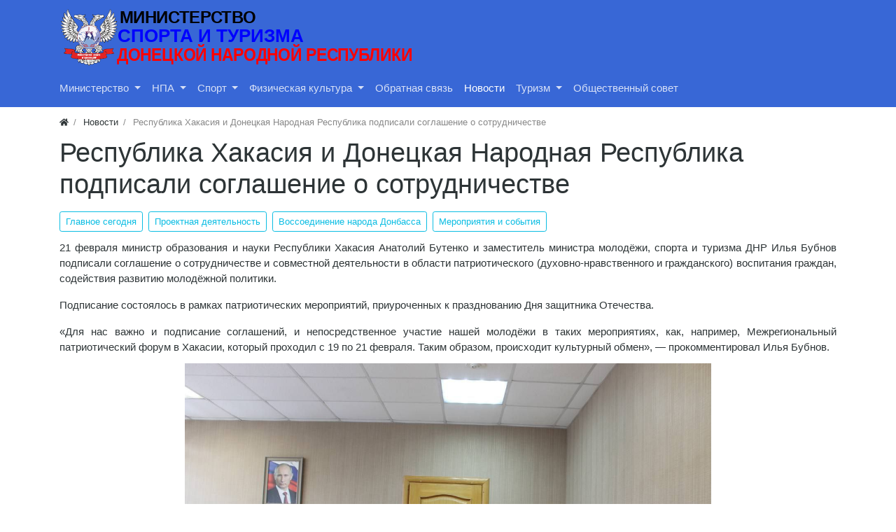

--- FILE ---
content_type: text/html; charset=utf-8
request_url: https://xn--h1aheeehel.xn--p1acf/news/5009-respublika-hakasija-i-doneckaja-narodnaja-respublika-podpisali-soglashenie-o-sotrudnichestve.html
body_size: 49938
content:
<!DOCTYPE html>
<html class="min-vh-100" lang="ru">
    <head>
        <title>Республика Хакасия и Донецкая Народная Республика подписали соглашение о сотрудничестве &mdash; Министерство спорта и туризма ДНР</title>
        <meta charset="utf-8">
        <meta http-equiv="X-UA-Compatible" content="IE=edge">
        <meta name="viewport" content="width=device-width, initial-scale=1, shrink-to-fit=no">
        <meta name="csrf-token" content="22a414154f12ecc1cd1371276117befe5c0fedf1b79a6769e04d774f041cbb5a">
        <meta name="generator" content="InstantCMS">
        <meta name="keywords" content="февраля, молодёжи, бубнов, развитию, содействия, граждан, воспитания, гражданского, духовнонравственного, патриотического">
		<meta name="description" content="21 февраля министр образования и науки Республики Хакасия Анатолий Бутенко и заместитель министра молодёжи, спорта и туризма ДНР Илья Бубнов подписали соглашение о сотрудничестве и совместной деятельности в области патриотического (духовно-нравственн">
		<link rel="canonical" href="https://xn--h1aheeehel.xn--p1acf/news/5009-respublika-hakasija-i-doneckaja-narodnaja-respublika-podpisali-soglashenie-o-sotrudnichestve.html">
		<link rel="search" type="application/opensearchdescription+xml" href="https://xn--h1aheeehel.xn--p1acf/search/opensearch" title="Поиск на Министерство спорта и туризма ДНР">
		<link rel="stylesheet" type="text/css" href="/templates/modern/css/theme.css?1620330111">
		<link rel="stylesheet" type="text/css" href="/templates/default/owlimages/jquery-owl.carousel.css?ver=1&1620330111">
		<link rel="stylesheet" type="text/css" href="/templates/modern/css/mytheme.css?1620330111">
		<link rel="stylesheet" type="text/css" href="/templates/modern/css/toastr.css?1620330111">
		                <link rel="icon" href="/templates/modern/images/favicons/favicon.ico" type="image/x-icon">
        </head>
    <body id="desktop_device_type" data-device="desktop" class="d-flex flex-column min-vh-100 ">
                        <header class="bg-primary">
                                                                                                            <div class="container d-flex justify-content-between align-items-center flex-nowrap py-1">
                                                                                    <a class="navbar-brand mr-3 flex-shrink-0" href="/">
            <img src="/templates/modern/images/logo 2 SMALL 210_52.svg" class="d-sm-none" alt="Министерство спорта и туризма ДНР">
            <img src="/templates/modern/images/logo  2 NORMAL 510_90.svg" class="d-none d-sm-block" alt="Министерство спорта и туризма ДНР">
        </a>
                                                                                                                        </div>
                            <div class="container pb-2">
                                                                                <nav class="navbar p-0 navbar-expand-lg navbar-dark">
                                    <span class="navbar-brand icms-navbar-brand__show_on_hide">
                    Министерство спорта и туризма ДНР                </span>
                                    <button class="navbar-toggler" type="button" aria-label="Меню" data-toggle="collapse" data-target="#target-main">
                <span class="navbar-toggler-icon"></span>
            </button>
                <div class="collapse navbar-collapse" id="target-main">
            <ul class="navbar-nav nav w-100 icms-menu-hovered mx-lg-n2 menu-main">



    
    
    
    
    <li class="nav-item dropdown">
                    <a title="Министерство" class="nav-link text-nowrap dropdown-toggle" href="#" target="_self" id="menu-item-id-main-46" data-toggle="dropdown">
                                                    <span class="nav-item-text">Министерство</span>
                                            </a>
        
        <ul class="dropdown-menu">
    

    
    
    
    
    <li class="nav-item">
                    <a title="O министерстве" class="dropdown-item text-nowrap" href="/pages/about-ministry.html" target="_self" id="menu-item-id-main-48">
                                                    <span class="nav-item-text">O министерстве</span>
                                            </a>
        
        
    

    
    
            </li>
    
    
    <li class="nav-item">
                    <a title="Структура" class="dropdown-item text-nowrap" href="/pages/structure.html" target="_self" id="menu-item-id-main-47">
                                                    <span class="nav-item-text">Структура</span>
                                            </a>
        
        
    

    
    
            </li>
    
    
    <li class="nav-item">
                    <a title="Контакты" class="dropdown-item text-nowrap" href="/pages/contacts.html" target="_self" id="menu-item-id-main-49">
                                                    <span class="nav-item-text">Контакты</span>
                                            </a>
        
        
    

    
    
            </li>
    
    
    <li class="nav-item">
                    <a title="Прием граждан" class="dropdown-item text-nowrap" href="/pages/priemgragdan.html" target="_self" id="menu-item-id-main-62">
                                                    <span class="nav-item-text">Прием граждан</span>
                                            </a>
        
        
    

    
    
            </li>
    
    
    <li class="nav-item">
                    <a title="Вакансии" class="dropdown-item text-nowrap" href="/pages/vakansii.html" target="_self" id="menu-item-id-main-51">
                                                    <span class="nav-item-text">Вакансии</span>
                                            </a>
        
        
    

    
    
            </li>
    
    
    <li class="nav-item">
                    <a title="Оставить обращение" class="dropdown-item text-nowrap" href="/feedbackl" target="_self" id="menu-item-id-main-69">
                                                    <span class="nav-item-text">Оставить обращение</span>
                                            </a>
        
        
    

    
            </li></ul>
    
            </li>
    
    
    <li class="nav-item dropdown">
                    <a title="НПА" class="nav-link text-nowrap dropdown-toggle" href="#" target="_self" id="menu-item-id-main-44" data-toggle="dropdown">
                                                    <span class="nav-item-text">НПА</span>
                                            </a>
        
        <ul class="dropdown-menu">
    

    
    
    
    
    <li class="nav-item">
                    <a title="Федеральные законы" class="dropdown-item text-nowrap" href="/doc/federalnye-zakony" target="_self" id="menu-item-id-main-81">
                                                    <span class="nav-item-text">Федеральные законы</span>
                                            </a>
        
        
    

    
    
            </li>
    
    
    <li class="nav-item">
                    <a title="Правительство РФ" class="dropdown-item text-nowrap" href="/doc/pravitelstvo-rf" target="_self" id="menu-item-id-main-82">
                                                    <span class="nav-item-text">Правительство РФ</span>
                                            </a>
        
        
    

    
    
            </li>
    
    
    <li class="nav-item">
                    <a title="Министерство спорта РФ" class="dropdown-item text-nowrap" href="/doc/ministerstvo-sporta-rf" target="_self" id="menu-item-id-main-83">
                                                    <span class="nav-item-text">Министерство спорта РФ</span>
                                            </a>
        
        
    

    
    
            </li>
    
    
    <li class="nav-item">
                    <a title="Указы Главы ДНР" class="dropdown-item text-nowrap" href="/doc/ukazy-glavy-dnr" target="_self" id="menu-item-id-main-72">
                                                    <span class="nav-item-text">Указы Главы ДНР</span>
                                            </a>
        
        
    

    
    
            </li>
    
    
    <li class="nav-item">
                    <a title="Правительство ДНР" class="dropdown-item text-nowrap" href="/doc/sovet-ministrov-dnr" target="_self" id="menu-item-id-main-73">
                                                    <span class="nav-item-text">Правительство ДНР</span>
                                            </a>
        
        
    

    
    
            </li>
    
    
    <li class="nav-item">
                    <a title="Народный совет ДНР" class="dropdown-item text-nowrap" href="/doc/narodnyi-sovet-dnr" target="_self" id="menu-item-id-main-74">
                                                    <span class="nav-item-text">Народный совет ДНР</span>
                                            </a>
        
        
    

    
    
            </li>
    
    
    <li class="nav-item">
                    <a title="Министерство спорта и туризма ДНР" class="dropdown-item text-nowrap" href="/doc?state_agency=1" target="_self" id="menu-item-id-main-75">
                                                    <span class="nav-item-text">Министерство спорта и туризма ДНР</span>
                                            </a>
        
        
    

    
            </li></ul>
    
            </li>
    
    
    <li class="nav-item dropdown">
                    <a title="Спорт" class="nav-link text-nowrap dropdown-toggle" href="/news?cat_news%5B%5D=1" target="_self" id="menu-item-id-main-57" data-toggle="dropdown">
                                                    <span class="nav-item-text">Спорт</span>
                                            </a>
        
        <ul class="dropdown-menu">
    

    
    
    
    
    <li class="nav-item dropdown dropright">
                    <a title="Аккредитация" class="dropdown-item text-nowrap dropdown-toggle" href="#" target="_self" id="menu-item-id-main-52" data-toggle="dropdown">
                                                    <span class="nav-item-text">Аккредитация</span>
                                            </a>
        
        <ul class="dropdown-menu">
    

    
    
    
    
    <li class="nav-item">
                    <a title="Государственные, муниципальные учреждения" class="dropdown-item text-nowrap" href="/pages/accreditationbusinessports.html" target="_self" id="menu-item-id-main-54">
                                                    <span class="nav-item-text">Государственные, муниципальные учреждения</span>
                                            </a>
        
        
    

    
            </li></ul>
    
            </li>
    
    
    <li class="nav-item">
                    <a title="Федерации по видам спорта" class="dropdown-item text-nowrap" href="/federation" target="_self" id="menu-item-id-main-58">
                                                    <span class="nav-item-text">Федерации по видам спорта</span>
                                            </a>
        
        
    

    
    
            </li>
    
    
    <li class="nav-item">
                    <a title="Физкультурно-спортивные сооружения" class="dropdown-item text-nowrap" href="/sportsground" target="_self" id="menu-item-id-main-59">
                                                    <span class="nav-item-text">Физкультурно-спортивные сооружения</span>
                                            </a>
        
        
    

    
    
            </li>
    
    
    <li class="nav-item">
                    <a title="Реестр видов спорта" class="dropdown-item text-nowrap" href="/pages/sportsregister.html" target="_self" id="menu-item-id-main-60">
                                                    <span class="nav-item-text">Реестр видов спорта</span>
                                            </a>
        
        
    

    
    
            </li>
    
    
    <li class="nav-item dropdown dropright">
                    <a title="Госстандарты спортподготовки" class="dropdown-item text-nowrap dropdown-toggle" href="#" target="_self" id="menu-item-id-main-77" data-toggle="dropdown">
                                                    <span class="nav-item-text">Госстандарты спортподготовки</span>
                                            </a>
        
        <ul class="dropdown-menu">
    

    
    
    
    
    <li class="nav-item">
                    <a title="Олимпийские виды спорта" class="dropdown-item text-nowrap" href="/doc/ministerstvo-molodezhi-sporta-i-turizma/gosstandart-sportpodgotovki-po-olimpiiskim-vidam-sporta" target="_self" id="menu-item-id-main-78">
                                                    <span class="nav-item-text">Олимпийские виды спорта</span>
                                            </a>
        
        
    

    
    
            </li>
    
    
    <li class="nav-item">
                    <a title="Неолимпийские виды спорта" class="dropdown-item text-nowrap" href="/doc/ministerstvo-molodezhi-sporta-i-turizma/gosstandart-sportpodgotovki-po-neolimpiiskim-vidam-sporta" target="_self" id="menu-item-id-main-79">
                                                    <span class="nav-item-text">Неолимпийские виды спорта</span>
                                            </a>
        
        
    

    
            </li></ul>
            </li></ul>
    
            </li>
    
    
    <li class="nav-item dropdown">
                    <a title="Физическая культура" class="nav-link text-nowrap dropdown-toggle" href="#" target="_self" id="menu-item-id-main-63" data-toggle="dropdown">
                                                    <span class="nav-item-text">Физическая культура</span>
                                            </a>
        
        <ul class="dropdown-menu">
    

    
    
    
    
    <li class="nav-item">
                    <a title="ГТО" class="dropdown-item text-nowrap" href="/pages/gtodnr.html" target="_self" id="menu-item-id-main-61">
                                                    <span class="nav-item-text">ГТО</span>
                                            </a>
        
        
    

    
    
            </li>
    
    
    <li class="nav-item">
                    <a title="Адаптивная физкультура и спорт" class="dropdown-item text-nowrap" href="/pages/adaptivesports.html" target="_self" id="menu-item-id-main-64">
                                                    <span class="nav-item-text">Адаптивная физкультура и спорт</span>
                                            </a>
        
        
    

    
    
            </li>
    
    
    <li class="nav-item">
                    <a title="Массовый спорт" class="dropdown-item text-nowrap" href="/pages/masssports.html" target="_self" id="menu-item-id-main-65">
                                                    <span class="nav-item-text">Массовый спорт</span>
                                            </a>
        
        
    

    
            </li></ul>
    
            </li>
    
    
    <li class="nav-item">
                    <a title="Обратная связь" class="nav-link text-nowrap" href="/feedbackl" target="_self" id="menu-item-id-main-76">
                                                    <span class="nav-item-text">Обратная связь</span>
                                            </a>
        
        
    

    
    
            </li>
    
    
    <li class="nav-item is-active">
                    <a title="Новости" class="nav-link text-nowrap active" href="/news" target="_self" id="menu-item-id-main-40">
                                                    <span class="nav-item-text">Новости</span>
                                            </a>
        
        
    

    
    
            </li>
    
    
    <li class="nav-item dropdown">
                    <a title="Туризм" class="nav-link text-nowrap dropdown-toggle" href="#" target="_self" id="menu-item-id-main-84" data-toggle="dropdown">
                                                    <span class="nav-item-text">Туризм</span>
                                            </a>
        
        <ul class="dropdown-menu">
    

    
    
    
    
    <li class="nav-item">
                    <a title="Экскурсии" class="dropdown-item text-nowrap" href="/travel/ekskursii" target="_self" id="menu-item-id-main-88">
                                                    <span class="nav-item-text">Экскурсии</span>
                                            </a>
        
        
    

    
    
            </li>
    
    
    <li class="nav-item">
                    <a title="Путеводитель по ДНР" class="dropdown-item text-nowrap" href="/pages/travelguidedpr.html" target="_self" id="menu-item-id-main-85">
                                                    <span class="nav-item-text">Путеводитель по ДНР</span>
                                            </a>
        
        
    

    
    
            </li>
    
    
    <li class="nav-item">
                    <a title="Мероприятия" class="dropdown-item text-nowrap" href="/news?cat_news%5B%5D=12" target="_self" id="menu-item-id-main-86">
                                                    <span class="nav-item-text">Мероприятия</span>
                                            </a>
        
        
    

    
    
            </li>
    
    
    <li class="nav-item">
                    <a title="Турбренд ДНР" class="dropdown-item text-nowrap" href="/pages/turbrend.html" target="_self" id="menu-item-id-main-87">
                                                    <span class="nav-item-text">Турбренд ДНР</span>
                                            </a>
        
        
    

    
            </li></ul>
    
            </li>
    
    
    <li class="nav-item">
                    <a title="Общественный совет" class="nav-link text-nowrap" href="#" target="_self" id="menu-item-id-main-89">
                                                    <span class="nav-item-text">Общественный совет</span>
                                            </a>
        
        
    

    </li></ul>
                            <form class="form-inline icms-navbar-form__show_on_hide ml-auto my-2 my-lg-0" action="/search" method="get">
                    <div class="input-group">
                        <input placeholder="Поиск" autocomplete="off" type="text" name="q" value="" class="input form-control">                        <div class="input-group-append">
                            <button class="btn" type="submit">
                                <svg class="icms-svg-icon w-16" fill="currentColor"><use href="/templates/modern/images/icons/solid.svg#search"></use></svg>                            </button>
                        </div>
                    </div>
                </form>
                    </div>
    </nav>
                                                    </div>
                                                    </header>
                                                <div class="container">
                    <div class="row no-gutters">
                                                    <div class="col-sm-12 d-flex justify-content-between align-items-center">
                                                        <ol class="breadcrumb mb-0 text-truncate flex-nowrap position-relative flex-fill" itemscope itemtype="https://schema.org/BreadcrumbList">
    <li class="breadcrumb-item" itemprop="itemListElement" itemscope itemtype="https://schema.org/ListItem">
        <a href="/" title="Главная" itemprop="item">
            <svg class="icms-svg-icon w-16" fill="currentColor"><use href="/templates/modern/images/icons/solid.svg#home"></use></svg>            <meta itemprop="name" content="Главная">
            <meta itemprop="position" content="1">
        </a>
    </li>
                                    <li class="breadcrumb-item" itemprop="itemListElement" itemscope itemtype="https://schema.org/ListItem">
                                    <a href="/news" itemprop="item">
                        <span itemprop="name">
                            Новости                        </span>
                    </a>
                                <meta itemprop="position" content="2">
            </li>
                                            <li class="breadcrumb-item active " itemprop="itemListElement" itemscope itemtype="https://schema.org/ListItem">
                                    <span itemprop="name">
                        Республика Хакасия и Донецкая Народная Республика подписали соглашение о сотрудничестве                    </span>
                                <meta itemprop="position" content="3">
            </li>
                        </ol>                                            </div>
                                                            </div>
                </div>
                            <section class="container">
                    <main class="row">
                                                    <article class="col-lg order-2 mb-3 mb-md-4">
                                                                <h1>
        Республика Хакасия и Донецкая Народная Республика подписали соглашение о сотрудничестве            </h1>
    

<div class="content_item news_item clearfix text-break my-3">
            <div class="icms-content-fields">
        
            
            
                            
                    <div class="field ft_listbitmask f_cat_news auto_field  " >
                                                <div class="value"><ul class="multiple_tags_list list-unstyled"><li class="list-inline-item"><a class="listbitmask_autolink news_listbitmask_autolink" href="/news?cat_news%5B%5D=5">Главное сегодня</a></li><li class="list-inline-item"><a class="listbitmask_autolink news_listbitmask_autolink" href="/news?cat_news%5B%5D=16">Проектная деятельность</a></li><li class="list-inline-item"><a class="listbitmask_autolink news_listbitmask_autolink" href="/news?cat_news%5B%5D=30">Воссоединение народа Донбасса</a></li><li class="list-inline-item"><a class="listbitmask_autolink news_listbitmask_autolink" href="/news?cat_news%5B%5D=31">Мероприятия и события</a></li></ul></div>
                    </div>

                
                    <div class="field ft_html f_content auto_field  " >
                                                <div class="value"><p>21 февраля министр образования и науки Республики Хакасия Анатолий Бутенко и заместитель министра молодёжи, спорта и туризма ДНР Илья Бубнов подписали соглашение о сотрудничестве и совместной деятельности в области патриотического (духовно-нравственного и гражданского) воспитания граждан, содействия развитию молодёжной политики.</p><p>Подписание состоялось в рамках патриотических мероприятий, приуроченных к празднованию Дня защитника Отечества.</p><p>«Для нас важно и подписание соглашений, и непосредственное участие нашей молодёжи в таких мероприятиях, как, например, Межрегиональный патриотический форум в Хакасии, который проходил с 19 по 21 февраля. Таким образом, происходит культурный обмен», — прокомментировал Илья Бубнов.</p></div>
                    </div>

                
                    <div class="field ft_owlimages f_owl_img_news auto_field  " >
                                                <div class="value"><div class="owl-carousel owl-carousel-owl_img_news owl-theme"><a class="img-owl_img_news" href="/upload/000/u7/b/4/4d4e5fe4.jpg"><img src="/upload/000/u7/b/4/4d4e5fe4.jpg" title="" alt=""  class="img-fluid "></a><a class="img-owl_img_news" href="/upload/000/u7/d/7/b82cf24a.jpg"><img src="/upload/000/u7/d/0/respublika-hakasija-i-doneckaja-narodnaja-respublika-podpisali-soglashenie-o-sotrudnichestve-img-63f5c34121cdb-big.jpg" title="" alt=""  class="img-fluid "></a><a class="img-owl_img_news" href="/upload/000/u7/1/d/1d191b0e.jpg"><img src="/upload/000/u7/7/c/respublika-hakasija-i-doneckaja-narodnaja-respublika-podpisali-soglashenie-o-sotrudnichestve-img-63f5c34121cdb-big.jpg" title="" alt=""  class="img-fluid "></a></div><style> .owl-carousel{ overflow:hidden; } .owl-carousel-owl_img_news .owl-item a{ position:relative; display:block;width:100%;; height:100%; }  .owl-carousel-owl_img_news .owl-item a:before{ content:""; position:absolute; display:block; background-color:rgba(0,0,0,.3); background-image:url("/templates/default/owlimages/owl-img.png"); background-repeat:no-repeat; background-position:center center; transition: opacity ease-out .3s; opacity:0; } .owl-carousel-owl_img_news .owl-item a:hover:before{ opacity:1; } .owl-carousel-owl_img_news .owl-dots .owl-dot{ vertical-align:top; } .owl-carousel-owl_img_news .owl-dots .owl-dot span{ display:none!important; } .owl-carousel-owl_img_news button.owl-dot{ background-repeat:no-repeat; background-position: center; transition:all ease .15s; position:relative; } .owl-carousel-owl_img_news button.owl-dot:before, .owl-carousel-owl_img_news button.owl-dot:before{ content:""; position:absolute; width:100%; height:100%; display:block; background-color:rgba(255,255,255,.3); transition: opacity ease-out .3s; opacity:0; top:0; left:0; } .owl-carousel-owl_img_news.owl-drag .owl-item{height:500px;overflow: hidden;}.owl-carousel-owl_img_news .owl-item img{object-fit:scale-down;height:100%;} .owl-carousel .owl-nav button.owl-prev, .owl-carousel .owl-nav button.owl-next{height:500px;} .owl-carousel-owl_img_news .owl-item a{ background-color:#ffffff; border: 0px solid #ffffff; } .owl-carousel-owl_img_news .owl-item a:before{ width:calc(100% + 0px); height:calc(100% + 0px); top:-0px; left:-0px; } .owl-carousel-owl_img_news .owl-dots{ background-color:#ffffff; padding:7.5px; } .owl-carousel-owl_img_news button.owl-dot{ background-size:cover; width:80px; height:50px; margin:2.5px; background-color:#ffffff; border:0px solid #ffffff; } .owl-carousel-owl_img_news button.owl-dot.active{ background-color:#ff9600; border:0px solid #ff9600; } .owl-carousel-owl_img_news button.owl-dot:hover{ background-color:#ff5300; border:0px solid #ff5300; }.owl-carousel button.owl-dot.active:before, .owl-carousel button.owl-dot:hover:before{ opacity:1; } .owl-carousel *{ outline:none;}.owl-carousel-owl_img_news .owl-item a{box-sizing:border-box;}</style><style> .owl-carousel{ overflow:hidden; } .owl-carousel-owl_img_news .owl-item a{ position:relative; display:block;width:100%;; height:100%; }  .owl-carousel-owl_img_news .owl-item a:before{ content:""; position:absolute; display:block; background-color:rgba(0,0,0,.3); background-image:url("/templates/default/owlimages/owl-img.png"); background-repeat:no-repeat; background-position:center center; transition: opacity ease-out .3s; opacity:0; } .owl-carousel-owl_img_news .owl-item a:hover:before{ opacity:1; } .owl-carousel-owl_img_news .owl-dots .owl-dot{ vertical-align:top; } .owl-carousel-owl_img_news .owl-dots .owl-dot span{ display:none!important; } .owl-carousel-owl_img_news button.owl-dot{ background-repeat:no-repeat; background-position: center; transition:all ease .15s; position:relative; } .owl-carousel-owl_img_news button.owl-dot:before, .owl-carousel-owl_img_news button.owl-dot:before{ content:""; position:absolute; width:100%; height:100%; display:block; background-color:rgba(255,255,255,.3); transition: opacity ease-out .3s; opacity:0; top:0; left:0; } .owl-carousel-owl_img_news.owl-drag .owl-item{height:500px;overflow: hidden;}.owl-carousel-owl_img_news .owl-item img{object-fit:scale-down;height:100%;} .owl-carousel .owl-nav button.owl-prev, .owl-carousel .owl-nav button.owl-next{height:500px;} .owl-carousel-owl_img_news .owl-item a{ background-color:#ffffff; border: 0px solid #ffffff; } .owl-carousel-owl_img_news .owl-item a:before{ width:calc(100% + 0px); height:calc(100% + 0px); top:-0px; left:-0px; } .owl-carousel-owl_img_news .owl-dots{ background-color:#ffffff; padding:7.5px; } .owl-carousel-owl_img_news button.owl-dot{ background-size:cover; width:80px; height:50px; margin:2.5px; background-color:#ffffff; border:0px solid #ffffff; } .owl-carousel-owl_img_news button.owl-dot.active{ background-color:#ff9600; border:0px solid #ff9600; } .owl-carousel-owl_img_news button.owl-dot:hover{ background-color:#ff5300; border:0px solid #ff5300; }.owl-carousel button.owl-dot.active:before, .owl-carousel button.owl-dot:hover:before{ opacity:1; } .owl-carousel *{ outline:none;}.owl-carousel-owl_img_news .owl-item a{box-sizing:border-box;}</style></div>
                    </div>

                            
            
                </div>
    
    
    
            <div class="tags_bar mt-3">
            <a class="btn btn-outline-secondary btn-sm icms-btn-tag" href="/tags/content-news/%D1%81%D0%BE%D0%B3%D0%BB%D0%B0%D1%88%D0%B5%D0%BD%D0%B8%D0%B5">соглашение</a><a class="btn btn-outline-secondary btn-sm icms-btn-tag" href="/tags/content-news/%D1%85%D0%B0%D0%BA%D0%B0%D1%81%D0%B8%D1%8F">хакасия</a><a class="btn btn-outline-secondary btn-sm icms-btn-tag" href="/tags/content-news/%D0%B4%D0%BD%D1%80%D1%85%D0%B0%D0%BA%D0%B0%D1%81%D0%B8%D1%8F">днрхакасия</a><a class="btn btn-outline-secondary btn-sm icms-btn-tag" href="/tags/content-news/%D0%B8%D0%BB%D1%8C%D1%8F%D0%B1%D1%83%D0%B1%D0%BD%D0%BE%D0%B2">ильябубнов</a><a class="btn btn-outline-secondary btn-sm icms-btn-tag" href="/tags/content-news/%D0%BC%D0%B8%D0%BD%D1%81%D0%BF%D0%BE%D1%80%D1%82%D0%B4%D0%BD%D1%80">минспортднр</a><a class="btn btn-outline-secondary btn-sm icms-btn-tag" href="/tags/content-news/%D0%BC%D0%B8%D0%BD%D0%BC%D0%BE%D0%BB%D1%81%D0%BF%D0%BE%D1%80%D1%82%D1%82%D1%83%D1%80%D0%B8%D0%B7%D0%BC%D0%B4%D0%BD%D1%80">минмолспорттуризмднр</a><a class="btn btn-outline-secondary btn-sm icms-btn-tag" href="/tags/content-news/%D0%B4%D0%BE%D0%BD%D0%B1%D0%B0%D1%81%D1%81">донбасс</a><a class="btn btn-outline-secondary btn-sm icms-btn-tag" href="/tags/content-news/%D1%80%D0%BE%D1%81%D1%81%D0%B8%D1%8F">россия</a>        </div>
    
    
            <div class="info_bar">
                            <div class="bar_item bi_date_pub" title="Дата публикации">
                                            <svg class="icms-svg-icon w-16" fill="currentColor"><use href="/templates/modern/images/icons/solid.svg#calendar-alt"></use></svg>                                                                <time datetime="2023-02-22T10:20:00+03:00">22.02.2023</time>                                    </div>
                            <div class="bar_item bi_hits" title="755 просмотров">
                                            <svg class="icms-svg-icon w-16" fill="currentColor"><use href="/templates/modern/images/icons/solid.svg#eye"></use></svg>                                                                755                                    </div>
                            <div class="bar_item bi_share" title="">
                                                                <script src="https://yastatic.net/share2/share.js"></script>
<div class="ya-share2" data-curtain data-shape="round" data-services="vkontakte,facebook,odnoklassniki,telegram,twitter,viber,whatsapp"></div>                                    </div>
                    </div>
    
</div>


                                                                                                </article>
                                                                                                </main>
                </section>
                        <section class="icms-footer__middle  bg-dark text-white-50 mt-auto">
                <div class="container border-bottom">
                    <div class="row py-5 mb-n3">
                                                    <div class="col-md-3 mb-3">
                                                    <div class = "sociallink">
<div id = "startsocial"></div> </hr>
<a class = "vk" href = https://vk.com/mmst_dnr_group target=_blank><img src="/templates/default/widgets/sociallink/icons/vk.png" width = 32></a>



<a class = "you" href = https://www.youtube.com/channel/UCZFwMzvBOAxYV72gvtKM9RA target=_blank><img src="/templates/default/widgets/sociallink/icons/you.png" width = 32></a>





<a class = "ok" href = https://ok.ru/group/70000000621289 target=_blank><img src="/templates/default/widgets/sociallink/icons/ok.png" width = 32></a>


<br><br>

<b>Пишите нам в мессенджерах!</b>
<br><br>



<a class = "telegram" href = https://t.me/minmolsportturizmDNR target=_blank><img src="/templates/default/widgets/sociallink/icons/tg.png" width = 32></a>
<br><br>


</div>


<style>
.vk, .twi, .insta, .fb, .ba, .be, .fli, .git, .lin, .ok, .pin, .red, .you, .viber, .whatsapp,  .telegram {
    margin-right: 5px;
	margin-bottom: 10px;
}
.vk:hover, .twi:hover, .insta:hover, .fb:hover, .ba:hover, .be:hover, .fli:hover, .git:hover, .lin:hover, .ok:hover, .pin:hover, .red:hover, .you:hover, .viber:hover, .whatsapp:hover,  .telegram:hover {
    opacity: 0.60;
}
div.sociallink {
    position: relative;
    background: ;
    padding-left: 15px;
	padding-right: 15px;
    padding-top: 10px;
    padding-bottom: 10px;
    border-radius: 0px;
}
div#startsocial {
	margin-bottom: 10px;
	font-size: 20px;
	font-weight: bold;
	text-align: center;
	
}
</style>                                            </div>
                                                                                            <div class="col-md mb-3">
                                                    <div class="icms-widget card mb-3 mb-md-4  icms-widget__compact" id="widget_wrapper_140">
        <h3 class="h5 card-header d-flex align-items-center">
        <span>Облако тегов</span>
            </h3>
        <div class="card-body">
        
    <div class="widget_tags_cloud">

        <ul class="list-unstyled m-0 tags_as_cloud">
                                                                                    <li class="d-inline-block">
                        <a class="btn mr-1 my-1 icms-btn-tag colored btn-outline-light" style="font-size: 0.857rem; color: #008cba" href="/tags/gumprogramma">
                            gumprogramma                        </a>
                    </li>
                
                                                                                                    <li class="d-inline-block">
                        <a class="btn mr-1 my-1 icms-btn-tag colored btn-outline-light" style="font-size: 1rem; color: #6610f2" href="/tags/%D0%B4%D0%BE%D0%BD%D0%B1%D0%B0%D1%81%D1%81">
                            донбасс                        </a>
                    </li>
                
                                                                                                    <li class="d-inline-block">
                        <a class="btn mr-1 my-1 icms-btn-tag colored btn-outline-light" style="font-size: 0.857rem; color: #e83e8c" href="/tags/%D0%BB%D0%B5%D0%B3%D0%BA%D0%B0%D1%8F%D0%B0%D1%82%D0%BB%D0%B5%D1%82%D0%B8%D0%BA%D0%B0">
                            легкаяатлетика                        </a>
                    </li>
                
                                                                                                    <li class="d-inline-block">
                        <a class="btn mr-1 my-1 icms-btn-tag colored btn-outline-light" style="font-size: 1.571rem; color: #f04124" href="/tags/%D0%BC%D0%B8%D0%BD%D1%81%D0%BF%D0%BE%D1%80%D1%82%D0%B4%D0%BD%D1%80">
                            минспортднр                        </a>
                    </li>
                
                                                                                                    <li class="d-inline-block">
                        <a class="btn mr-1 my-1 icms-btn-tag colored btn-outline-light" style="font-size: 0.857rem; color: #e99002" href="/tags/%D0%BC%D0%BE%D0%BB%D0%BE%D0%B4%D0%B5%D0%B6%D1%8C">
                            молодежь                        </a>
                    </li>
                
                                                                                                    <li class="d-inline-block">
                        <a class="btn mr-1 my-1 icms-btn-tag colored btn-outline-light" style="font-size: 0.857rem; color: #43ac6a" href="/tags/%D0%BF%D0%B0%D1%82%D1%80%D0%B8%D0%BE%D1%82%D0%B8%D0%BA%D0%B0%D0%B4%D0%BD%D1%80">
                            патриотикаднр                        </a>
                    </li>
                
                                                                                                    <li class="d-inline-block">
                        <a class="btn mr-1 my-1 icms-btn-tag colored btn-outline-light" style="font-size: 1rem; color: #5bc0de" href="/tags/%D1%80%D0%BE%D1%81%D1%81%D0%B8%D1%8F">
                            россия                        </a>
                    </li>
                
                                                                                                    <li class="d-inline-block">
                        <a class="btn mr-1 my-1 icms-btn-tag colored btn-outline-light" style="font-size: 1.357rem; color: #008cba" href="/tags/%D1%81%D0%BF%D0%BE%D1%80%D1%82">
                            спорт                        </a>
                    </li>
                
                                                                                                    <li class="d-inline-block">
                        <a class="btn mr-1 my-1 icms-btn-tag colored btn-outline-light" style="font-size: 0.857rem; color: #6610f2" href="/tags/%D1%81%D0%BF%D0%BE%D1%80%D1%82%D0%B4%D0%BD%D1%80">
                            спортднр                        </a>
                    </li>
                
                                                                                                    <li class="d-inline-block">
                        <a class="btn mr-1 my-1 icms-btn-tag colored btn-outline-light" style="font-size: 1rem; color: #e83e8c" href="/tags/%D1%84%D0%B8%D0%B7%D0%BA%D1%83%D0%BB%D1%8C%D1%82%D1%83%D1%80%D0%B0">
                            физкультура                        </a>
                    </li>
                
                                    </ul>

    </div>

    </div>
    </div>
<div class="icms-widget card mb-3 mb-md-4  icms-widget__transparent" id="widget_wrapper_147">
        <h3 class="h5 card-header d-flex align-items-center">
        <span><svg class="icms-svg-icon w-16" fill="currentColor"><use href="/templates/modern/images/icons/solid.svg#search"></use></svg> Поиск</span>
            </h3>
        <div class="card-body">
        <form class="w-100" action="/search" method="get">
    <input placeholder="Найти на сайте" class="input form-control" type="text" name="q" value=""></form>    </div>
    </div>
                                            </div>
                        </div>
                </div>
                </section>
                    <footer class="icms-footer__bottom bg-dark text-white">
                <div class="container py-4">
                    <div class="row no-gutters align-items-center flex-wrap">
                                                    <div class="col-md-6 mt-2 mt-sm-0 mb-1 mb-sm-0">
                                                        <div class="d-flex align-items-center text-muted icms-links-inherit-color">
        <a href="/">
            Министерство спорта и туризма ДНР        </a>
        <span class="mx-2">
            &copy; 2026        </span>
        <span class="d-none d-sm-block mr-2">
            Работает на <a href="https://instantcms.ru/">InstantCMS</a>        </span>
            </div>
                                            </div>
                                                        <div class="col-md-6">
                                                    <!-- Yandex.Metrika counter -->
<script type="text/javascript" >
   (function(m,e,t,r,i,k,a)function(){(m[i].a=m[i].a;
   m[i].l=1*new Date();
   for (var j = 0; j < document.scripts.length; j++) }
   k=e.createElement(t),a=e.getElementsByTagName(t)[0],k.async=1,k.src=r,a.parentNode.insertBefore(k,a)})
   (window, document, "script", "https://mc.yandex.ru/metrika/tag.js", "ym");

   ym(72585436, "init", {
        clickmap:true,
        trackLinks:true,
        accurateTrackBounce:true,
        webvisor:true
   });
</script>
<noscript><div><img src="https://mc.yandex.ru/watch/72585436" style="position:absolute; left:-9999px;" alt="" /></div></noscript>
<!-- /Yandex.Metrika counter -->        <nav class="navbar p-0 navbar-dark">
                <div class="collapse navbar-collapse show" id="target-footer">
            <ul class="navbar-nav nav justify-content-sm-end w-100 flex-row icms-navbar-expanded menu-footer">



    
    
    
    
    <li class="nav-item">
                    <a title="О сайте" class="nav-link text-nowrap" href="/pages/about.html" id="menu-item-id-footer-18">
                                                    <span class="nav-item-text">О сайте</span>
                                            </a>
        
        
    

    
    
            </li>
    
    
    <li class="nav-item">
                    <a title="Правила сайта" class="nav-link text-nowrap" href="/pages/rules.html" id="menu-item-id-footer-19">
                                                    <span class="nav-item-text">Правила сайта</span>
                                            </a>
        
        
    

    </li></ul>
                    </div>
    </nav>
                                            </div>
                        </div>
                </div>
                </footer>
                        <a class="btn btn-secondary btn-lg" href="#desktop_device_type" id="scroll-top">
                <svg class="icms-svg-icon w-16" fill="currentColor"><use href="/templates/modern/images/icons/solid.svg#chevron-up"></use></svg>            </a>
                            <div class="alert text-center py-3 border-0 rounded-0 m-0 position-fixed fixed-bottom icms-cookiealert" id="icms-cookiealert">
                <div class="container">
                    Используя этот сайт, вы соглашаетесь с тем, что мы используем файлы cookie.                    <button type="button" class="ml-2 btn btn-primary btn-sm acceptcookies">
                        Согласен                    </button>
                </div>
            </div>
                        <script nonce="70d2c7728a963cfd7ffbe4f74197624bced128cc035cbe8d">var LANG_LOADING = 'Загрузка...';var LANG_ALL = 'Все';var LANG_COLLAPSE = 'Свернуть';var LANG_EXPAND = 'Развернуть';</script>
                    <script src="/templates/modern/js/jquery.js?1620330111" nonce="70d2c7728a963cfd7ffbe4f74197624bced128cc035cbe8d"></script>
		<script src="/templates/modern/js/vendors/popper.js/js/popper.min.js?1620330111" nonce="70d2c7728a963cfd7ffbe4f74197624bced128cc035cbe8d"></script>
		<script src="/templates/modern/js/vendors/bootstrap/bootstrap.min.js?1620330111" nonce="70d2c7728a963cfd7ffbe4f74197624bced128cc035cbe8d"></script>
		<script src="/templates/modern/js/core.js?1620330111" nonce="70d2c7728a963cfd7ffbe4f74197624bced128cc035cbe8d"></script>
		<script src="/templates/modern/js/modal.js?1620330111" nonce="70d2c7728a963cfd7ffbe4f74197624bced128cc035cbe8d"></script>
		<script src="/templates/modern/js/vendors/toastr/toastr.min.js?1620330111" nonce="70d2c7728a963cfd7ffbe4f74197624bced128cc035cbe8d"></script>
		                	<script src="/templates/default/owlimages/jquery-owl.carousel.js"></script>
	<script src="/templates/default/owlimages/jquery-owl.carousel.js"></script>
	<script src="/templates/default/owlimages/jquery-owl.carousel.js"></script>
	<script nonce="70d2c7728a963cfd7ffbe4f74197624bced128cc035cbe8d"> $(document).ready(function(){ $(".owl-carousel-owl_img_news").owlCarousel({ center:false, autoWidth:false, nav:true,autoplay:true,loop:true, margin:0, dots:true, autoplayHoverPause:true, autoplayTimeout:5000, autoplaySpeed:3000, navSpeed:1000, mouseDrag:true, touchDrag:true, items:1, navText: [] }); jQuery( document ).ready(function() { dotcount = 1; jQuery(".owl-carousel-owl_img_news .owl-dot").each(function() { jQuery( this ).addClass( "dotnumber" + dotcount); jQuery( this ).attr("data-info", dotcount); dotcount=dotcount+1; }); slidecount = 1; jQuery(".owl-carousel-owl_img_news .owl-item").not(".cloned").each(function() { jQuery( this ).addClass( "slidenumber" + slidecount); slidecount=slidecount+1; }); jQuery(".owl-carousel-owl_img_news .owl-dot").each(function() { grab = jQuery(this).data("info"); slidegrab = jQuery(".slidenumber"+ grab +" img").attr("src"); console.log(slidegrab); jQuery(this).css("background-image", "url("+slidegrab+")"); }); }); }); </script>
	<script nonce="70d2c7728a963cfd7ffbe4f74197624bced128cc035cbe8d">$(function() { icms.modal.bindGallery(".img-owl_img_news"); });</script>
	<script src="/templates/default/owlimages/jquery-owl.carousel.js"></script>
	<script src="/templates/default/owlimages/jquery-owl.carousel.js"></script>
	<script src="/templates/default/owlimages/jquery-owl.carousel.js"></script>
	<script nonce="70d2c7728a963cfd7ffbe4f74197624bced128cc035cbe8d"> $(document).ready(function(){ $(".owl-carousel-owl_img_news").owlCarousel({ center:false, autoWidth:false, nav:true,autoplay:true,loop:true, margin:0, dots:true, autoplayHoverPause:true, autoplayTimeout:5000, autoplaySpeed:3000, navSpeed:1000, mouseDrag:true, touchDrag:true, items:1, navText: [] }); jQuery( document ).ready(function() { dotcount = 1; jQuery(".owl-carousel-owl_img_news .owl-dot").each(function() { jQuery( this ).addClass( "dotnumber" + dotcount); jQuery( this ).attr("data-info", dotcount); dotcount=dotcount+1; }); slidecount = 1; jQuery(".owl-carousel-owl_img_news .owl-item").not(".cloned").each(function() { jQuery( this ).addClass( "slidenumber" + slidecount); slidecount=slidecount+1; }); jQuery(".owl-carousel-owl_img_news .owl-dot").each(function() { grab = jQuery(this).data("info"); slidegrab = jQuery(".slidenumber"+ grab +" img").attr("src"); console.log(slidegrab); jQuery(this).css("background-image", "url("+slidegrab+")"); }); }); }); </script>
	<script nonce="70d2c7728a963cfd7ffbe4f74197624bced128cc035cbe8d">$(function() { icms.modal.bindGallery(".img-owl_img_news"); });</script>
	                <script nonce="70d2c7728a963cfd7ffbe4f74197624bced128cc035cbe8d">
                    toastr.options = {progressBar: true, preventDuplicates: true, timeOut: 20000, newestOnTop: true, closeButton: true, hideDuration: 400};
                                    </script>
                
        <script nonce="70d2c7728a963cfd7ffbe4f74197624bced128cc035cbe8d"> icms.head.on_demand = {"root":"\/","css":{"photoswipe":"templates\/modern\/css\/photoswipe.css"},"js":{"vendors\/photoswipe\/photoswipe.min":"templates\/modern\/js\/vendors\/photoswipe\/photoswipe.min.js"}};</script>
    </body>
</html>
